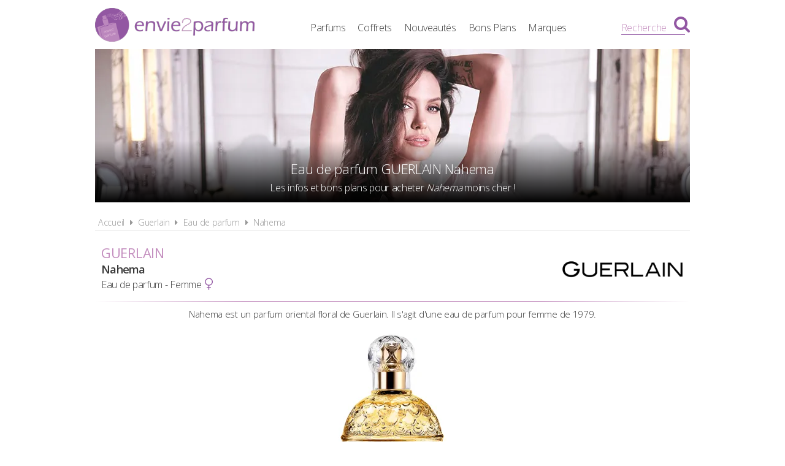

--- FILE ---
content_type: text/html; charset=UTF-8
request_url: https://www.envie2parfum.fr/guerlain/eau-de-parfum/nahema
body_size: 4347
content:
<!DOCTYPE html> 
<html lang="fr" xmlns:og="http://ogp.me/ns#">
    <head>
        <meta http-equiv="Content-Type" content="text/html; charset=utf-8" /> 
        <title>Nahema, Eau de parfum Guerlain</title>
        <meta name="description" content="Nahema est un parfum oriental floral de Guerlain. Il s'agit d'une eau de parfum pour femme de 1979. Retrouvez toutes les infos et bons plans pour acheter ..." /> 
         
        <meta name="robots" content="noodp" /> 
        <meta property="og:title" content="Nahema, Eau de parfum Guerlain" /> 
        <meta property="og:description" content="Nahema est un parfum oriental floral de Guerlain. Il s'agit d'une eau de parfum pour femme de 1979. Retrouvez toutes les infos et bons plans pour acheter Nahema moins cher" /> 
        <meta property="og:type" content="article" /> 
         
        <meta property="og:url" content="https://www.envie2parfum.fr/guerlain/eau-de-parfum/nahema" />
        <meta property="og:locale" content="fr_FR" />
        <meta property="og:site_name" content="Envie2Parfum.fr" />
        <meta name="viewport" content="width=device-width, initial-scale=1, minimum-scale=1, maximum-scale=5" />
        <link rel="canonical" href="https://www.envie2parfum.fr/guerlain/eau-de-parfum/nahema">                <link href="/img/favicon.png" type="image/x-icon" rel="icon"/><link href="/img/favicon.png" type="image/x-icon" rel="shortcut icon"/>        <link rel="preconnect" href="https://fonts.googleapis.com">
        <link rel="preconnect" href="https://fonts.gstatic.com" crossorigin>
        <link href="https://fonts.googleapis.com/css2?family=Open+Sans:wght@300;400;600&display=swap" rel="stylesheet preload" as="style">
        <link href="/css/site.css?1727895201" rel="stylesheet preload" type="text/css" as="style"/>
        <link href="/css/vendors.css?1717951714" rel="stylesheet" type="text/css" defer/>
        <link media="screen and (min-width: 768px)" href="/css/responsive.css?1727895201" rel="stylesheet preload" type="text/css" as="style" defer/>
        <link rel="alternate" type="application/rss+xml" title="RSS" href="https://www.envie2parfum.fr/rss/actualites.rss" />
                    </head>
    <body data-wr="/">
        <header class="header">
	<div class="wrapper">
		<a href="/" class="header-logo" title="Envie2Parfum.fr, Comparateur de prix 100% Parfums">Envie2Parfum.fr</a>		<ul class="header-menu">
            <li><a href="/tous-les-parfums" title="Tous les parfums">Parfums</a></li>
            <li><a href="/tous-les-coffrets" title="Tous les coffrets parfum">Coffrets</a></li>
			<li><a href="/tous-les-parfums/nouveautes" title="Les nouveaux parfums">Nouveautés</a></li>
			<li><a href="/promotions-et-bons-plans-parfums-beaute" title="Promotions &amp; Bons Plans Parfums">Bons Plans</a></li>
			<li><a href="/marques-parfums" title="Les marques de parfum">Marques</a></li>
		</ul>
		<i class="fa fa-bars header-menu-icon"></i>
		<div class="header-menu-mask"></div>
		<div class="header-search">
			<div class="wrapper">
			<form action="/recherche/go" novalidate="novalidate" id="searchForm" method="post" accept-charset="utf-8"><div style="display:none;"><input type="hidden" name="_method" value="POST"/></div>			<input name="data[Recherche][recherche]" class="hs-field" placeholder="Rechercher une marque, un parfum..." type="text" id="RechercheRecherche"/>			<button class="hs-btn" aria-label="Rechercher" type="submit"><i class="fa fa-search"></i></button>			</form>		
			</div>
			<div class="header-search-mask"></div>
		</div>
		<span class="header-search-txt">Recherche</span>
		<i class="fa fa-search header-search-icon"></i>
	</div>
</header>        <div class="container"><div class="wrapper">
	<div class="bans">
		<img src="/img/marques/thumbs/guerlain-banniere_970x250.jpg"  width="970" height="250" alt="Parfums Guerlain Nahema pas chers" >		<h1 class="bans-titre"><span>Eau de parfum GUERLAIN<br> Nahema</span></h1>
		<h2 class="bans-stitre">Les infos et bons plans pour acheter <strong>Nahema</strong> moins cher !</h2>
		<div class="bans-mask"></div>
	</div>	
</div>
<div class="wrapper wrapper">
	<nav class="fil">
		<ul>
			<li><a href="/" title="Envie2Parfum.fr, comparateur de prix 100% parfums">Accueil</a></li>
			<li class="sep"><i class="fa fa-caret-right"></i></li>
			<li><a href="/guerlain" title="La marque de parfum Guerlain">Guerlain</a></li>	
			<li class="sep"><i class="fa fa-caret-right"></i></li>
			<li><a href="/guerlain/eau-de-parfum" title="Eaux de parfum Guerlain">Eau de parfum</a></li>
			<li class="sep"><i class="fa fa-caret-right"></i></li>
			<li><a href="/guerlain/eau-de-parfum/nahema" title="Eaux de parfum Guerlain Nahema">Nahema</a></li>	
		</ul>
	</nav>

	<div class="prodf-header">
		<a href="/guerlain" class="prodf-logo">
			<img src="/img/marques/thumbs/guerlain-logo_0x80.png"  width="546" height="80" alt="logo Guerlain" >		</a>
		<h2 class="prodf-libelle">
			<strong>Guerlain</strong> <span>Nahema</span>
			<em>Eau de parfum - Femme <i class="fa fa-venus"></i></em>
		</h2>
			</div>
	
	<div class="content tac">
		Nahema est un parfum oriental floral de Guerlain. Il s'agit d'une eau de parfum pour femme de 1979.	</div>	

    	<ul class="prodf-imgs">
        <li>
            <a href="/img/parfums/thumbs/guerlain-nahema-1568118000_1000x0.jpg" class="zoom-img" rel="nahema" title="Parfum Guerlain Nahema">
                <img src="/img/site/pixel.png"  width="176" height="350" alt="Parfum Guerlain Nahema" class="img-off" data-src="parfums/thumbs/guerlain-nahema-1568118000_0x350.jpg" >            </a>
        </li>
    </ul>
    
	<h3 class="lprods-titre tal" id="offres">Où se procurer <span>Nahema</span> et à quel prix ?</h3>
		<div class="tac">
		<div class="notif notif-info"><i class="fa fa-info-circle"></i> &nbsp;Malheureusement, nous n'avons aucune offre à vous proposer car ce parfum n'est <u>actuellement plus vendu par nos marchands partenaires</u></div>
	</div>
	
	<div class="sec">
		<h3 class="prodf-titre">Nahema <span>Eau de parfum Guerlain</span></h3>
		<div class="prodf-desc">
			<div>Nahema s’inscrit dans la Collection Patrimoine de Guerlain.<br />
Une collection constituée de fragrances emblématiques, composées depuis plus d’un siècle par 5 générations de Parfumeurs. Des parfums mythiques, profondément novateurs pour leur époque, qui composent une bibliothèque olfactive unique, trésor incomparable et inégalé, que la Maison Guerlain s’attache à faire perdurer.<br />
<br />
Inspiré par une rose orientale au charme enivrant, Nahema est un véritable élixir énigmatique. Sa note olfactive principale se transforme peu à peu en en une présence obsédante. Parfum riche et somptueux, il demanda quatre ans de travail à son créateur.<br />
<br />
Nahema vous est proposé dans le vaporisateur décliné du mythique flacon “Abeilles” de la Maison Guerlain, constellé des 69 abeilles emblématiques de l’Empire.<br />
<br />
Troublant, velouté, unique. C’est d’abord une bouffée de roses choisies dans les meilleures familles de cette espèce innombrable. En cœur, la senteur fraîche et verte de la jacinthe. Puis des fruits, pêches et fruits de la passion, symboles depuis Eve de la tentation. Le fond de la composition est soutenu par le bois de santal et le patchouli. Inspiré par une rose orientale au charme enivrant, Nahema est un véritable elixir énigmatique.</div>			<div><p><strong>Notes olfactives</strong></p><p>Tête : Aldéhydes, Notes vertes, Pêche, Bergamote, Rose<br />
Coeur : Lila, Jasmin, Jacinthe, Ylang-ylang, Muguet, Rose de Bulgarie<br />
Fond : Baumier du Pérou, Fruit de la passion, Bois de santal, Vanille, Vétiver</p></div>			<div><p><strong>Ingrédients / Composition</strong></p><p>ALCOHOL • AQUA (WATER) • PARFUM (FRAGRANCE) • BENZYL SALICYLATE • CITRONELLOL • EUGENOL • CINNAMYL ALCOHOL • GERANIOL • ALPHA-ISOMETHYL IONONE • ETHYLHEXYL METHOXYCINNAMATE • COUMARIN • BENZYL BENZOATE • LINALOOL • BUTYL METHOXYDIBENZOYLMETHANE • BUTYLENE GLYCOL DICAPRYLATE/DICAPRATE • LIMONENE • FARNESOL • BHT • BENZYL ALCOHOL • BENZYL CINNAMATE • CITRAL • CINNAMAL • HEXYL CINNAMAL • TOCOPHEROL</p></div>		</div>
	</div>

	
	<div class="content tac">
	<a href="/guerlain" title="Les Parfums Guerlain" class="btn btn-gris">Tous les parfums Guerlain</a>	</div>			

	

			<div class="prodf-titre">
			Autres parfums <span>GUERLAIN </span>
		</div>

		<div class="prodf-autres">
																			<a href="https://www.envie2parfum.fr/guerlain/eau-de-parfum/la-petite-robe-noire" title="Eau de parfum Guerlain La Petite Robe Noire" class="mark-mod">
					<span class="mark-mod-img"><img src="/img/site/pixel.png"  width="58" height="100" class="img-off" alt="Eau de parfum Guerlain La Petite Robe Noire pas chers" data-src="parfums/thumbs/guerlain-la-petite-robe-noire-1564737216_0x100.jpg" ></span>
					<span class="mark-mod-mar">Guerlain</span>
					<span class="mark-mod-lib">La Petite Robe Noire</span>
					<span class="mark-mod-typ">Eau de parfum Femme (2012)</span>
					<span class="mark-mod-px">à partir de <span>39<sup>&euro; 44</sup></span></span>
					<span class="mark-mod-gen"><i class="fa fa-venus" title="Eau de parfum Femme"></i></span>
				</a>
																			<a href="https://www.envie2parfum.fr/guerlain/eau-de-parfum/black-perfecto-by-la-petite-robe-noire" title="Eau de parfum Guerlain Black Perfecto by La Petite Robe Noire" class="mark-mod">
					<span class="mark-mod-img"><img src="/img/site/pixel.png"  width="59" height="100" class="img-off" alt="Eau de parfum Guerlain Black Perfecto by La Petite Robe Noire pas chers" data-src="parfums/thumbs/guerlain-black-perfecto-by-la-petite-robe-noire-1565190690_0x100.jpg" ></span>
					<span class="mark-mod-mar">Guerlain</span>
					<span class="mark-mod-lib">Black Perfecto by La Petite Robe Noire</span>
					<span class="mark-mod-typ">Eau de parfum Femme (2017)</span>
					<span class="mark-mod-px">à partir de <span>68<sup>&euro; 99</sup></span></span>
					<span class="mark-mod-gen"><i class="fa fa-venus" title="Eau de parfum Femme"></i></span>
				</a>
																			<a href="https://www.envie2parfum.fr/guerlain/eau-de-parfum/aqua-allegoria-florabloom-forte-2024" title="Eau de parfum Guerlain Aqua Allegoria - Florabloom Forte" class="mark-mod">
					<span class="mark-mod-img"><img src="/img/site/pixel.png"  width="45" height="100" class="img-off" alt="Eau de parfum Guerlain Aqua Allegoria - Florabloom Forte pas chers" data-src="parfums/thumbs/guerlain-aqua-allegoria-florabloom-forte-1708682892_0x100.jpg" ></span>
					<span class="mark-mod-mar">Guerlain</span>
					<span class="mark-mod-lib">Aqua Allegoria - Florabloom Forte</span>
					<span class="mark-mod-typ">Eau de parfum Femme (2024)</span>
					<span class="mark-mod-px">à partir de <span>77<sup>&euro; 54</sup></span></span>
					<span class="mark-mod-gen"><i class="fa fa-venus" title="Eau de parfum Femme"></i></span>
				</a>
																			<a href="https://www.envie2parfum.fr/guerlain/eau-de-parfum/mon-guerlain-intense" title="Eau de parfum Guerlain Mon Guerlain Intense" class="mark-mod">
					<span class="mark-mod-img"><img src="/img/site/pixel.png"  width="62" height="100" class="img-off" alt="Eau de parfum Guerlain Mon Guerlain Intense pas chers" data-src="parfums/thumbs/guerlain-mon-guerlain-intense-1568107746_0x100.jpg" ></span>
					<span class="mark-mod-mar">Guerlain</span>
					<span class="mark-mod-lib">Mon Guerlain Intense</span>
					<span class="mark-mod-typ">Eau de parfum Femme (2019)</span>
					<span class="mark-mod-px">à partir de <span>51<sup>&euro; 99</sup></span></span>
					<span class="mark-mod-gen"><i class="fa fa-venus" title="Eau de parfum Femme"></i></span>
				</a>
																			<a href="https://www.envie2parfum.fr/guerlain/eau-de-parfum/la-petite-robe-noire-rose-cherry" title="Eau de parfum Guerlain La Petite Robe Noire Rose Cherry" class="mark-mod">
					<span class="mark-mod-img"><img src="/img/site/pixel.png"  width="60" height="100" class="img-off" alt="Eau de parfum Guerlain La Petite Robe Noire Rose Cherry pas chers" data-src="parfums/thumbs/guerlain-la-petite-robe-noire-rose-cherry-1673080273_0x100.jpg" ></span>
					<span class="mark-mod-mar">Guerlain</span>
					<span class="mark-mod-lib">La Petite Robe Noire Rose Cherry</span>
					<span class="mark-mod-typ">Eau de parfum Femme (2023)</span>
					<span class="mark-mod-px">à partir de <span>65<sup>&euro; 99</sup></span></span>
					<span class="mark-mod-gen"><i class="fa fa-venus" title="Eau de parfum Femme"></i></span>
				</a>
						<a href="/guerlain" title=" Guerlain aux meilleurs prix" class="mark-mod mark-mod-all">
				<span><img src="/img/site/pixel.png"  width="40" height="50" class="img-off" alt=" Guerlain aux meilleurs prix" data-src="site/thumbs/picto-e2p_0x50.png" ></span>
				<span> <strong>Guerlain</strong></span>
			</a>
		</div>
	
    <div class="clear"></div>
</div></div>
                <footer class="footer">
	<div class="wrapper">
		<ul class="footer-menu">
			<li><a href="/actualites" title="Les actualités des parfums">Actualités</a></li>
									<li><a href="https://www.envie2parfum.fr/pages/envie2parfum-comparateur-de-prix-parfums/1" title="Envie2Parfum.fr, comparateur de prix 100% parfums">A propos</a></li>
									<li><a href="https://www.envie2parfum.fr/pages/conditions-generales-d-utilisation/2" title="Conditions d&#039;utilisation">Conditions d&#039;utilisation</a></li>
									<li><a href="https://www.envie2parfum.fr/pages/notre-politique-relative-aux-cookies/5" title="Cookies">Cookies</a></li>
									<li><a href="https://www.envie2parfum.fr/plan-du-site" title="Plan du site">Plan du site</a></li>
									<li><a href="https://www.envie2parfum.fr/pages/nous-contacter/4" title="Contact">Contact</a></li>
					</ul>
		<div class="footer-txt">
			<p><i class="fa fa-quote-right"></i>En quelques mots</p>
			<p>Envie2Parfum.fr est un comparateur de prix<br>dédié aux parfums et aux eaux de toilette.<br>Profitez des meilleurs prix du moment.<br>Achetez vos parfums moins chers.</p>
		</div>
		<div class="footer-stats">
						<p><i class="fa fa-pie-chart"></i>Quelques chiffres</p>
			<ul>
				<li><strong>116</strong> visiteurs ces 30 dernières minutes</li>
				<li><strong>48</strong> marchands partenaires</li>
				<li><strong>17116</strong> parfums et eaux de toilette</li>
				<li><strong>48705</strong> prix référencés</li>
			</ul>
		</div>
		<div class="footer-social">
			<p>Suivez-nous !</p>
			<ul>
				<li><a href="https://www.facebook.com/envie2parfum/" target="_blank" rel="noopener" title="Envie2Parfum.fr sur Facebook" rel="noreferrer"><i class="fa fa-facebook-square"></i></a></li>
				<li><a href="https://www.instagram.com/envie2parfum.fr" target="_blank" rel="noopener" title="Envie2Parfum.fr sur Instagram" rel="noreferrer"><i class="fa fa-instagram"></i></a></li>
				<li><a href="https://www.pinterest.fr/envie2parfum/" target="_blank" rel="noopener" title="Envie2Parfum.fr sur Pinterest" rel="noreferrer"><i class="fa fa-pinterest-square"></i></a></li>
				<li><a href="https://www.youtube.com/channel/UC9U3q6zPvdIvVGZUayTnCcw" target="_blank" rel="noopener" title="Envie2Parfum.fr sur YouTube" rel="noreferrer"><i class="fa fa-youtube-play"></i></a></li>
				<li><a href="https://twitter.com/envie2parfum" target="_blank" rel="noopener" title="Envie2Parfum.fr sur Twitter"><i class="fa fa-twitter-square" rel="noreferrer"></i></a></li>
			</ul>
		</div>
		<div class="footer-leg">©2026 Envie2Parfum.fr. Tous droits réservés.</div>	
	</div>
</footer>                <script src="/js/site.min.js?1718873055" defer></script>
    </body>
</html>